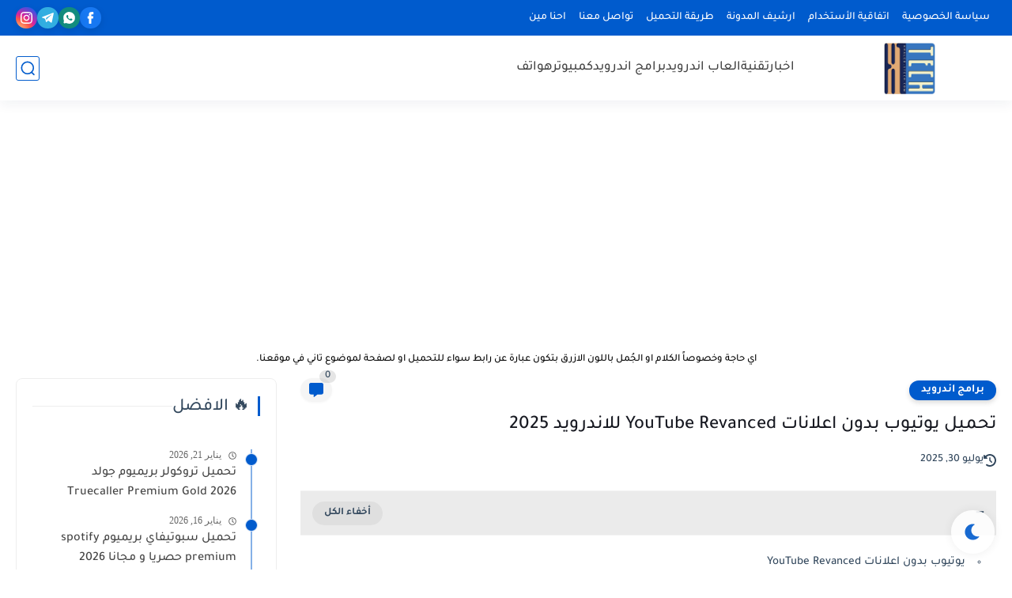

--- FILE ---
content_type: text/html; charset=utf-8
request_url: https://www.google.com/recaptcha/api2/aframe
body_size: 269
content:
<!DOCTYPE HTML><html><head><meta http-equiv="content-type" content="text/html; charset=UTF-8"></head><body><script nonce="XvFPrZPJ2KOqFpRr9X89bQ">/** Anti-fraud and anti-abuse applications only. See google.com/recaptcha */ try{var clients={'sodar':'https://pagead2.googlesyndication.com/pagead/sodar?'};window.addEventListener("message",function(a){try{if(a.source===window.parent){var b=JSON.parse(a.data);var c=clients[b['id']];if(c){var d=document.createElement('img');d.src=c+b['params']+'&rc='+(localStorage.getItem("rc::a")?sessionStorage.getItem("rc::b"):"");window.document.body.appendChild(d);sessionStorage.setItem("rc::e",parseInt(sessionStorage.getItem("rc::e")||0)+1);localStorage.setItem("rc::h",'1769113414741');}}}catch(b){}});window.parent.postMessage("_grecaptcha_ready", "*");}catch(b){}</script></body></html>